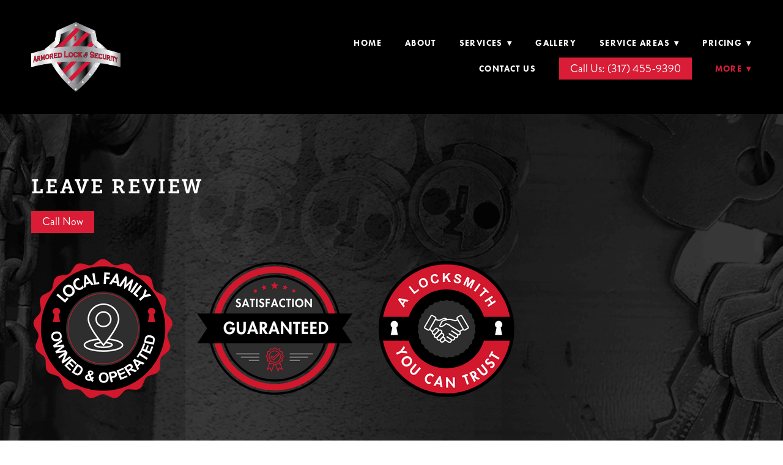

--- FILE ---
content_type: text/css; charset=utf-8
request_url: https://armoredindy.com/css/page?styleIds=ZGM2YjczM2ViOWY3NGQxOWE2NzMyMzU0NDQyMmE4YjMsZWRkZWI2ZGQxYjA1NGFlNDgxMDU4MDZjNTAyNjNlNWIsZGNmMzQwZTI2YjQ2NGQ4MWJkNDkyM2I4MzJjNWJlOWIsY2VlMTQxMjg5OWVmNDA2YjgwNzdhMDYwOTQ5MzAwZmUsZGYwNjMxOTFkZmVkNDIyOGI4N2JjMDIxMmJjMmY1NzksYjc4ZGQ1YmI5NzFhNDZmZGJhMzAxOTE2Y2I0NWQ4Y2IsZDEyZDAyMGUxMTZlNDJhYTkxOWFkZWRlMTRjODQ1MDQsY2Y2N2Q4NzFjNzcxNDhiYWI2Mzg5MGU0MzI5YWU4Nzg=
body_size: 1479
content:
div.blockWrap_df063191dfed4228b87bc0212bc2f579{padding-top:40px;padding-bottom:20px;color:#fff;}.hasSecondaryContent .primaryAndSecondaryContainer div.blockWrap_df063191dfed4228b87bc0212bc2f579,.fullBleed .noSecondaryContent .primaryAndSecondaryContent div.blockWrap_df063191dfed4228b87bc0212bc2f579 .blockContent.blockContentBleed{padding-left:0;padding-right:0}div.blockWrap_df063191dfed4228b87bc0212bc2f579 .ctaInnerContent{color:#fff}div.blockWrap_df063191dfed4228b87bc0212bc2f579 .gridTrigger{fill:#fff}.blockWrap_df063191dfed4228b87bc0212bc2f579 .ctaContainer{max-width:none}.blockWrap_df063191dfed4228b87bc0212bc2f579 .blockInnerContent{text-align:center;}.blockWrap_df063191dfed4228b87bc0212bc2f579 .maxWidth--content{max-width:1000px;}.blockWrap_df063191dfed4228b87bc0212bc2f579 .contentTitle{font-size:32px;text-align:center;letter-spacing:.1em;padding-left:.1em;margin-right:0;}div.blockWrap_df063191dfed4228b87bc0212bc2f579{background-color:#000;background-image:none}div.blockWrap_b78dd5bb971a46fdba301916cb45d8cb{padding-top:30px;padding-bottom:80px;}.hasSecondaryContent .primaryAndSecondaryContainer div.blockWrap_b78dd5bb971a46fdba301916cb45d8cb,.fullBleed .noSecondaryContent .primaryAndSecondaryContent div.blockWrap_b78dd5bb971a46fdba301916cb45d8cb .blockContent.blockContentBleed{padding-left:100px;padding-right:100px}.blockWrap_b78dd5bb971a46fdba301916cb45d8cb .ctaContainer{max-width:none}div.blockWrap_b78dd5bb971a46fdba301916cb45d8cb{background-color:#000;background-image:none}div.blockWrap_dcf340e26b464d81bd4923b832c5be9b{padding-top:100px;padding-bottom:100px;color:#fff;}.hasSecondaryContent .primaryAndSecondaryContainer div.blockWrap_dcf340e26b464d81bd4923b832c5be9b,.fullBleed .noSecondaryContent .primaryAndSecondaryContent div.blockWrap_dcf340e26b464d81bd4923b832c5be9b .blockContent.blockContentBleed{padding-left:100px;padding-right:100px}div.blockWrap_dcf340e26b464d81bd4923b832c5be9b .ctaInnerContent{color:#fff}div.blockWrap_dcf340e26b464d81bd4923b832c5be9b .gridTrigger{fill:#fff}.blockWrap_dcf340e26b464d81bd4923b832c5be9b .ctaContainer{max-width:none}.blockWrap_dcf340e26b464d81bd4923b832c5be9b .contentTitle,.blockWrap_dcf340e26b464d81bd4923b832c5be9b .contentTitle a{color:#fff}div.blockWrap_dcf340e26b464d81bd4923b832c5be9b{background-color:transparent;}div.blockWrap_dcf340e26b464d81bd4923b832c5be9b{background-image:url("https://static.mywebsites360.com/c11c57cd3c554d8188bfb43e00672e80/i/a291303cff4b4bc18379880f3fc1057e/1/5feFb8zhrk/Inner%20Hero.png")}@media screen and (-o-min-device-pixel-ratio:5/4),screen and (-webkit-min-device-pixel-ratio:1.25),screen and (min-resolution:120dpi){div.blockWrap_dcf340e26b464d81bd4923b832c5be9b{background-image:url("https://static.mywebsites360.com/c11c57cd3c554d8188bfb43e00672e80/i/a291303cff4b4bc18379880f3fc1057e/1/5feFb8zhrk/Inner%20Hero.png")}}@media screen and (min-width:768px){div.blockWrap_dcf340e26b464d81bd4923b832c5be9b{background-image:url("https://static.mywebsites360.com/c11c57cd3c554d8188bfb43e00672e80/i/a291303cff4b4bc18379880f3fc1057e/1/5feFb8zhrk/Inner%20Hero.png")}}@media screen and (min-width:768px) and (-o-min-device-pixel-ratio:5/4),screen and (min-width:768px) and (-webkit-min-device-pixel-ratio:1.25),screen and (min-width:768px) and (min-resolution:120dpi){div.blockWrap_dcf340e26b464d81bd4923b832c5be9b{background-image:url("https://static.mywebsites360.com/c11c57cd3c554d8188bfb43e00672e80/i/a291303cff4b4bc18379880f3fc1057e/1/5feFb8zhrk/Inner%20Hero.png")}}@media screen and (min-width:1025px){div.blockWrap_dcf340e26b464d81bd4923b832c5be9b{background-image:url("https://static.mywebsites360.com/c11c57cd3c554d8188bfb43e00672e80/i/a291303cff4b4bc18379880f3fc1057e/1/5feFb8zhrk/Inner%20Hero.png")}}@media screen and (min-width:1025px) and (-o-min-device-pixel-ratio:5/4),screen and (min-width:1025px) and (-webkit-min-device-pixel-ratio:1.25),screen and (min-width:1025px) and (min-resolution:120dpi){div.blockWrap_dcf340e26b464d81bd4923b832c5be9b{background-image:url("https://static.mywebsites360.com/c11c57cd3c554d8188bfb43e00672e80/i/a291303cff4b4bc18379880f3fc1057e/1/5feFb8zhrk/Inner%20Hero.png")}}div.blockWrap_d12d020e116e42aa919adede14c84504{padding-top:50px;padding-bottom:50px;}.hasSecondaryContent .primaryAndSecondaryContainer div.blockWrap_d12d020e116e42aa919adede14c84504,.fullBleed .noSecondaryContent .primaryAndSecondaryContent div.blockWrap_d12d020e116e42aa919adede14c84504 .blockContent.blockContentBleed{padding-left:50px;padding-right:50px}.blockWrap_d12d020e116e42aa919adede14c84504 .ctaContainer{max-width:none}div.blockWrap_d12d020e116e42aa919adede14c84504{background-color:#000;background-image:none}div.blockWrap_cf67d871c77148bab63890e4329ae878{padding-top:30px;padding-bottom:30px;}.hasSecondaryContent .primaryAndSecondaryContainer div.blockWrap_cf67d871c77148bab63890e4329ae878,.fullBleed .noSecondaryContent .primaryAndSecondaryContent div.blockWrap_cf67d871c77148bab63890e4329ae878 .blockContent.blockContentBleed{padding-left:30px;padding-right:30px}.blockWrap_cf67d871c77148bab63890e4329ae878 .ctaContainer{max-width:none}.blockWrap_cf67d871c77148bab63890e4329ae878 button,.blockWrap_cf67d871c77148bab63890e4329ae878 .button,.blockWrap_cf67d871c77148bab63890e4329ae878 a.button,.blockWrap_cf67d871c77148bab63890e4329ae878 input[type=submit],.blockWrap_cf67d871c77148bab63890e4329ae878 .ctaInnerContent button,.blockWrap_cf67d871c77148bab63890e4329ae878 .ctaInnerContent .button{background:#000;}.blockWrap_cf67d871c77148bab63890e4329ae878 button:hover,.blockWrap_cf67d871c77148bab63890e4329ae878 .button:hover,.blockWrap_cf67d871c77148bab63890e4329ae878 a.button:hover,.blockWrap_cf67d871c77148bab63890e4329ae878 input[type=submit]:hover,.blockWrap_cf67d871c77148bab63890e4329ae878 .ctaInnerContent button:hover,.blockWrap_cf67d871c77148bab63890e4329ae878 .ctaInnerContent .button:hover,.blockWrap_cf67d871c77148bab63890e4329ae878 button:active,.blockWrap_cf67d871c77148bab63890e4329ae878 .button:active,.blockWrap_cf67d871c77148bab63890e4329ae878 a.button:active,.blockWrap_cf67d871c77148bab63890e4329ae878 input[type=submit]:active,.blockWrap_cf67d871c77148bab63890e4329ae878 .ctaInnerContent button:active,.blockWrap_cf67d871c77148bab63890e4329ae878 .ctaInnerContent .button:active,.blockWrap_cf67d871c77148bab63890e4329ae878 button:focus,.blockWrap_cf67d871c77148bab63890e4329ae878 .button:focus,.blockWrap_cf67d871c77148bab63890e4329ae878 a.button:focus,.blockWrap_cf67d871c77148bab63890e4329ae878 input[type=submit]:focus,.blockWrap_cf67d871c77148bab63890e4329ae878 .ctaInnerContent button:focus,.blockWrap_cf67d871c77148bab63890e4329ae878 .ctaInnerContent .button:focus{background:#2e2e2e;}div.blockWrap_cf67d871c77148bab63890e4329ae878{background-color:#d91d36;background-image:none}div.blockWrap_cee1412899ef406b8077a060949300fe{padding-top:50px;padding-bottom:0;}.hasSecondaryContent .primaryAndSecondaryContainer div.blockWrap_cee1412899ef406b8077a060949300fe,.fullBleed .noSecondaryContent .primaryAndSecondaryContent div.blockWrap_cee1412899ef406b8077a060949300fe .blockContent.blockContentBleed{padding-left:0;padding-right:0}.blockWrap_cee1412899ef406b8077a060949300fe .ctaContainer{max-width:none}div.blockWrap_cee1412899ef406b8077a060949300fe{background-color:#000;background-image:none}.blockWrap_b78dd5bb971a46fdba301916cb45d8cb .imgHover:hover .imgHover-overlay,.blockWrap_b78dd5bb971a46fdba301916cb45d8cb .imgHover:hover .imgHover-overlay.imgEffect-overlay{background-color:#0f75bc;background-color:rgba(15,117,188,0.8)}.blockWrap_b78dd5bb971a46fdba301916cb45d8cb .imgEffect-overlay{background-color:#0f75bc;background-color:rgba(15,117,188,0.8)}.blockWrap_dcf340e26b464d81bd4923b832c5be9b .blockImg{text-align:left;}.blockWrap_dcf340e26b464d81bd4923b832c5be9b .flexslider .slides .contentImg{float:left;margin:0 auto 0 0;}.blockWrap_dcf340e26b464d81bd4923b832c5be9b .flexslider .slides .contentImg.imgShape{width:100%}.items_b78dd5bb971a46fdba301916cb45d8cb .item{background-image:none;background-color:#fff;}.items_b78dd5bb971a46fdba301916cb45d8cb .item{box-shadow:0 8px 40px 0 rgba(74,74,74,0.2)}.items_b78dd5bb971a46fdba301916cb45d8cb .defListItem{box-shadow:0 8px 40px 0 rgba(74,74,74,0.2)}.items_b78dd5bb971a46fdba301916cb45d8cb .itemInnerContent,.items_b78dd5bb971a46fdba301916cb45d8cb .defItemInnerContent{text-align:center;}.items_b78dd5bb971a46fdba301916cb45d8cb .item .contentTitle,.items_b78dd5bb971a46fdba301916cb45d8cb .item .contentTitle a,.items_b78dd5bb971a46fdba301916cb45d8cb .item.contentTitle,.items_b78dd5bb971a46fdba301916cb45d8cb .item.contentTitle a,.items_b78dd5bb971a46fdba301916cb45d8cb.definitionList .contentTitle{color:#d91d36;text-transform:uppercase}.items_b78dd5bb971a46fdba301916cb45d8cb .item .contentTitle,.items_b78dd5bb971a46fdba301916cb45d8cb .item.contentTitle{letter-spacing:.1em;padding-left:.1em;margin-right:0;}.items_b78dd5bb971a46fdba301916cb45d8cb .item .contentTitle,.items_b78dd5bb971a46fdba301916cb45d8cb .item.contentTitle,.items_b78dd5bb971a46fdba301916cb45d8cb.definitionList .contentTitle{text-align:center;}.items_b78dd5bb971a46fdba301916cb45d8cb.definitionList .contentTitle,.items_b78dd5bb971a46fdba301916cb45d8cb .defListItem .contentTitle{letter-spacing:.1em;padding-left:.1em;margin-right:0;}.items_d12d020e116e42aa919adede14c84504 .item{background-image:none;background-color:#2e2e2e;}.items_d12d020e116e42aa919adede14c84504 .item .itemInnerContent a:not(.button),.items_d12d020e116e42aa919adede14c84504 .item .socialContent a:not(.button),.items_d12d020e116e42aa919adede14c84504 .item .socialActions a:not(.button){color:#d91d36}.items_d12d020e116e42aa919adede14c84504 .item,.items_d12d020e116e42aa919adede14c84504 .defItemInnerContent{color:#fff}.items_d12d020e116e42aa919adede14c84504 .item .contentTitle,.items_d12d020e116e42aa919adede14c84504 .item .contentTitle a,.items_d12d020e116e42aa919adede14c84504 .item.contentTitle,.items_d12d020e116e42aa919adede14c84504 .item.contentTitle a,.items_d12d020e116e42aa919adede14c84504.definitionList .contentTitle{color:#d91d36;}.items_cf67d871c77148bab63890e4329ae878 .item{background:none;}.items_cf67d871c77148bab63890e4329ae878 .item,.items_cf67d871c77148bab63890e4329ae878 .defListItem{box-shadow:none}.items_cf67d871c77148bab63890e4329ae878 .item .contentTitle,.items_cf67d871c77148bab63890e4329ae878 .item .contentTitle a,.items_cf67d871c77148bab63890e4329ae878 .item.contentTitle,.items_cf67d871c77148bab63890e4329ae878 .item.contentTitle a,.items_cf67d871c77148bab63890e4329ae878.definitionList .contentTitle{color:#fff;}.items_cf67d871c77148bab63890e4329ae878 .item .contentTitle,.items_cf67d871c77148bab63890e4329ae878 .item.contentTitle,.items_cf67d871c77148bab63890e4329ae878.definitionList .contentTitle{text-align:left;}.items_cf67d871c77148bab63890e4329ae878 .item .contentTitle,.items_cf67d871c77148bab63890e4329ae878 .item.contentTitle{letter-spacing:.1em;padding-left:0;margin-right:0;}.items_cf67d871c77148bab63890e4329ae878.definitionList .contentTitle,.items_cf67d871c77148bab63890e4329ae878 .defListItem .contentTitle{letter-spacing:normal;padding-left:0;margin-right:0}html.page_dc6b733eb9f74d19a67323544422a8b3_items{background-color:#fff;background-image:none;}